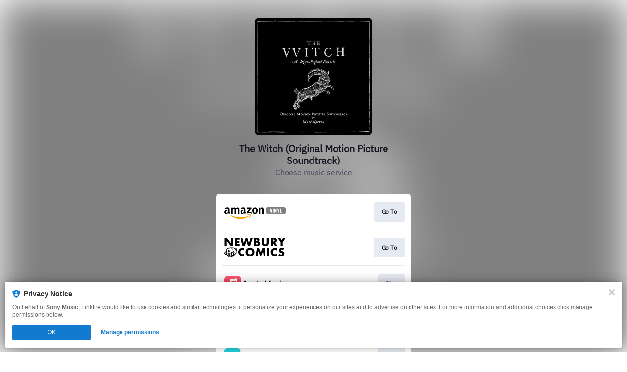

--- FILE ---
content_type: image/svg+xml
request_url: https://services.linkfire.com/logo_newburycomics_onlight.svg
body_size: 3447
content:
<?xml version="1.0" encoding="utf-8"?>
<!-- Generator: Adobe Illustrator 20.1.0, SVG Export Plug-In . SVG Version: 6.00 Build 0)  -->
<svg version="1.1" id="logos" xmlns="http://www.w3.org/2000/svg" xmlns:xlink="http://www.w3.org/1999/xlink" x="0px" y="0px"
	 viewBox="0 0 125 40" enable-background="new 0 0 125 40" xml:space="preserve">
<g>
	<g>
		<g>
			<polygon points="4.846,6.52 12.911,16.71 17.209,16.71 17.209,0 12.911,0 12.911,10.431 4.846,0 0.548,0 0.548,16.71 
				4.846,16.71 			"/>
			<polygon points="30.635,12.991 25.419,12.991 25.419,10.142 30.345,10.142 30.345,6.52 25.419,6.52 25.419,3.719 30.635,3.719 
				30.635,0 21.121,0 21.121,16.71 30.635,16.71 			"/>
			<polygon points="48.407,16.71 52.753,16.71 58.162,0 53.671,0 50.435,11.059 47.151,0 43.867,0 40.148,11.011 37.106,0 32.76,0 
				37.541,16.71 42.08,16.71 45.509,6.713 			"/>
			<path d="M73.133,11.832c0-3.96-3.622-3.863-3.622-3.863s1.98-1.256,1.98-3.767C71.491,1.256,69.076,0,66.903,0s-6.568,0-6.568,0
				v16.71c0,0,3.525,0,6.399,0C69.607,16.71,73.133,15.792,73.133,11.832z M64.682,3.381c0,0,0.628,0,1.111,0
				c0.724,0,1.787,0.386,1.787,1.352c0,1.256-0.773,1.98-2.028,1.98c-0.338,0-0.869,0-0.869,0V3.381z M64.682,13.522V9.755h1.449
				c1.835,0,2.704,0.628,2.704,1.69c0,1.739-1.449,2.077-2.898,2.077C65.164,13.522,64.682,13.522,64.682,13.522z"/>
			<path d="M90.953,11.059V0h-4.202v10.48c0,1.68-1.362,3.042-3.042,3.042h0c-1.68,0-3.042-1.362-3.042-3.042V0h-4.298v11.059
				c0,3.307,2.681,5.988,5.988,5.988h2.608C88.272,17.048,90.953,14.366,90.953,11.059z"/>
			<path d="M107.083,5.047c0-3.791-2.994-5.047-5.554-5.047c-2.56,0-6.616,0-6.616,0v16.71h4.298v-6.453l4.153,6.453h5.264
				l-5.216-6.954C104.33,9.755,107.083,8.838,107.083,5.047z M99.791,7.63c-0.185,0-0.382,0-0.58,0v-4.25c0,0,0.435,0,1.159,0
				c1.207,0,2.27,0.483,2.27,2.077C102.64,7.389,100.757,7.63,99.791,7.63z"/>
			<polygon points="114.472,16.71 118.77,16.71 118.77,8.934 125,0 119.881,0 116.669,4.54 113.603,0 108.339,0 114.472,8.838 			
				"/>
			<path d="M27.979,28.851c0,4.71,4.043,8.528,9.031,8.528c1.244,0,2.429-0.238,3.508-0.668v-5.209
				c-0.827,1.166-2.182,1.928-3.717,1.928c-2.521,0-4.564-2.051-4.564-4.58s2.043-4.58,4.564-4.58c1.535,0,2.889,0.763,3.717,1.928
				v-5.064c-1.137-0.516-2.342-0.813-3.508-0.813C31.853,20.323,27.979,24.141,27.979,28.851z"/>
			<path d="M94.657,28.851c0,4.71,4.043,8.528,9.031,8.528c1.244,0,2.429-0.238,3.508-0.668v-5.209
				c-0.827,1.166-2.182,1.928-3.717,1.928c-2.521,0-4.564-2.051-4.564-4.58s2.043-4.58,4.564-4.58c1.535,0,2.889,0.763,3.717,1.928
				v-5.064c-1.137-0.516-2.342-0.813-3.508-0.813C98.531,20.323,94.657,24.141,94.657,28.851z"/>
			<path d="M52.571,20.275c-4.997,0-9.048,3.165-9.048,8.616s4.051,8.616,9.048,8.616s9.048-3.485,9.048-8.616
				C61.619,23.536,57.568,20.275,52.571,20.275z M52.539,33.607c-2.613,0-4.732-2.119-4.732-4.732s2.119-4.732,4.732-4.732
				c2.613,0,4.732,2.119,4.732,4.732S55.152,33.607,52.539,33.607z"/>
			<polygon points="77.605,20.658 74.088,29.578 70.603,20.658 66.542,20.658 63.729,36.996 67.885,36.996 69.324,27.276 
				73.133,36.996 74.823,36.996 78.852,27.404 80.13,36.996 84.255,36.996 81.793,20.658 			"/>
			<rect x="87.228" y="20.658" width="4.252" height="16.338"/>
			<path d="M115.163,25.192c0-1.008,1.114-1.432,2.042-1.432c0.928,0,2.175,0.557,2.652,1.087l1.671-3.156
				c0,0-1.697-1.368-5.065-1.368c-2.519,0-5.569,1.421-5.569,5.558c0,5.516,7.027,3.474,7.027,6.444c0,0.769-0.61,1.618-2.254,1.618
				c-1.644,0-3.686-1.697-3.686-1.697l-1.803,3.341c0,0,2.36,1.792,5.781,1.792c2.228,0,6.258-0.917,6.258-5.903
				C122.217,26.12,115.163,27.684,115.163,25.192z"/>
		</g>
		<g>
			<path d="M25.449,22.486c-0.318-1.188-2.193-2.157-3.378-0.79c-0.08,0.092-0.151,0.19-0.208,0.263
				c-0.724-0.557-1.39-1.096-2.084-1.596c-1.027-0.74-2.141-1.157-3.441-0.87c-0.313,0.069-0.65,0.037-0.976,0.036
				c-0.776-0.004-1.56-0.089-2.327-0.012c-1.622,0.163-3.253,0.321-4.848,0.643c-2.102,0.424-3.535,1.703-4.123,3.809
				c-0.235,0.843-0.402,1.705-0.572,2.565c-0.074,0.376-0.078,0.766-0.12,1.211c-0.19,0-0.291,0.01-0.389-0.002
				c-0.672-0.083-1.206,0.194-1.628,0.678c-0.611,0.701-1.039,1.518-1.285,2.411c-0.132,0.48-0.093,0.974,0.264,1.39
				c0.305,0.356,0.613,0.712,0.892,1.088c0.596,0.804,1.394,0.842,2.255,0.611c0.686-0.184,0.888-0.115,1.18,0.548
				c0.309,0.701,0.739,1.314,1.261,1.869c0.349,0.371,0.71,0.736,1.023,1.137c0.544,0.696,1.23,1.181,2.05,1.489
				c0.533,0.2,1.075,0.38,1.599,0.602c1.693,0.718,3.335,0.503,4.871-0.38c1.039-0.597,2.017-1.317,2.959-2.062
				c1.615-1.278,3.242-2.571,4.411-4.29c0.648-0.953,1.103-2.039,1.63-3.073c0.08-0.157,0.078-0.356,0.111-0.536
				c0.122-0.669,0.092-1.339,0.003-2.009c-0.041-0.307,0.003-0.545,0.344-0.687c0.291-0.121,0.453-0.375,0.521-0.707
				c0.194-0.95,0.253-1.901,0.119-2.862C25.538,22.801,25.491,22.644,25.449,22.486z M3.565,32.467
				c-0.504,0.056-0.993,0.264-1.434-0.166c-0.516-0.503-0.61-0.994-0.365-1.656c0.203-0.549,0.512-1.014,0.973-1.374
				c0.277-0.216,0.491-0.147,0.484,0.187c-0.018,0.843,0.126,1.657,0.335,2.467C3.598,32.074,3.565,32.242,3.565,32.467z
				 M15.892,35.452c-0.545-1.612-0.444-3.301-0.809-4.937c0.569-0.32,1.115-0.628,1.731-0.974c0.181,1.076,0.332,2.082,0.529,3.078
				c0.057,0.289,0.247,0.552,0.409,0.898C17.218,34.176,16.722,34.938,15.892,35.452z M17.712,28.841
				c0.394-0.216,0.663-0.363,0.942-0.516c0.291,0.271,0.314,0.573,0.288,0.872c-0.042,0.479-0.115,0.955-0.185,1.507
				C18.457,30.041,18.648,29.202,17.712,28.841z M22.941,29.791c-0.965,2.069-2.62,3.561-4.238,5.085
				c-0.02,0.019-0.061,0.015-0.177,0.041c0.267-0.378,0.49-0.708,0.727-1.028c0.347-0.467,0.537-0.991,0.689-1.552
				c0.269-0.994,0.366-2.005,0.437-3.023c0.056-0.804-0.233-1.474-0.814-2.033c-0.246-0.236-0.504-0.298-0.836-0.245
				c-0.954,0.154-1.762,0.64-2.563,1.121c-0.927,0.557-1.848,1.103-2.85,1.534c-1.802,0.775-3.538,0.635-5.274-0.146
				c-0.356-0.16-0.686-0.257-1.023,0.033c-0.343,0.295-0.398,0.487-0.224,0.915c0.037,0.092,0.094,0.177,0.152,0.285
				c-0.418,0.493-0.377,0.993-0.055,1.52c0.1,0.162,0.136,0.39,0.13,0.586c-0.026,0.855,0.366,1.551,0.876,2.165
				c0.489,0.588,0.977,1.202,1.769,1.457c0.246,0.079,0.468,0.251,0.594,0.565c0.245,0.613,0.578,0.701,1.127,0.33
				c0.29-0.197,0.542-0.1,0.814-0.046c0.498,0.099,0.991,0.239,1.493,0.298c0.347,0.041,0.707-0.025,1.158-0.049
				c-1.273,0.669-2.528,1.021-3.885,0.935c-0.218-0.014-0.454-0.068-0.641-0.175c-0.916-0.525-1.882-0.982-2.454-1.957
				c-0.244-0.417-0.586-0.777-0.891-1.158c-0.555-0.694-0.903-1.497-1.238-2.308c-0.171-0.413-0.382-0.812-0.522-1.236
				c-0.383-1.159-0.451-2.359-0.334-3.562c0.146-1.501,0.35-2.994,0.853-4.432c0.231-0.66,0.679-1.135,1.233-1.471
				c1.098-0.664,2.295-1.026,3.604-1.031c0.791-0.003,1.582-0.137,2.415-0.215c0.21,0.537,0.408,0.688,0.914,0.641
				c0.237-0.022,0.468-0.125,0.7-0.198c0.496-0.156,0.965-0.361,1.525-0.192c0.418,0.125,0.882,0.177,1.131-0.402
				c0.054-0.126,0.442-0.193,0.648-0.151c0.332,0.068,0.67,0.206,0.951,0.394c0.507,0.339,0.967,0.747,1.46,1.11
				c0.909,0.668,1.429,1.646,2.054,2.54c0.375,0.537,0.666,1.109,0.877,1.74C23.642,27.641,23.439,28.722,22.941,29.791z
				 M11.423,31.523c0.66-0.097,1.405-0.206,2.188-0.322c0.155,1.645,0.071,3.3,0.768,4.853c-0.101,0.01-0.184,0.038-0.257,0.023
				c-0.679-0.142-1.36-0.278-2.034-0.445c-0.478-0.119-0.539-0.255-0.502-0.749c0.059-0.792,0.134-1.586,0.134-2.379
				C11.72,32.192,11.537,31.88,11.423,31.523z M10.436,31.722c-0.065,1.045-0.13,2.104-0.199,3.208
				c-1.067-0.427-1.451-1.27-1.63-2.265c-0.079-0.435-0.175-0.867-0.264-1.3C9.021,31.481,9.751,31.605,10.436,31.722z
				 M24.158,25.164c-0.049,0.008-0.099,0.017-0.148,0.025c-0.404-0.727-0.808-1.454-1.212-2.182c0.566-0.58,1.051-0.619,1.316,0.372
				C24.273,23.971,24.208,24.569,24.158,25.164z"/>
			<path d="M16.148,23.429c-0.292-0.011-0.891,0.576-0.9,0.882c-0.01,0.336,0.506,1.004,0.78,0.982
				c0.512-0.041,1.063-0.361,1.039-0.843C17.073,24.054,16.524,23.443,16.148,23.429z"/>
			<path d="M10.554,25.745c-0.225-0.185-0.316-0.374-0.389-0.639c-0.259-0.935-1.321-1.327-2.015-0.727
				c-0.645,0.557-0.951,1.351-1.058,2.155c-0.055,0.418,0.162,0.939,0.412,1.309c0.223,0.33,0.628,0.589,1.007,0.751
				c1.078,0.46,2.443-0.494,2.455-1.761C10.918,26.497,10.903,26.033,10.554,25.745z M8.876,27.217
				c-0.675-0.169-0.394-1.153-0.394-1.153s0.141,0.562,0.506,0.562S9.298,27.273,8.876,27.217z"/>
		</g>
	</g>
</g>
</svg>
